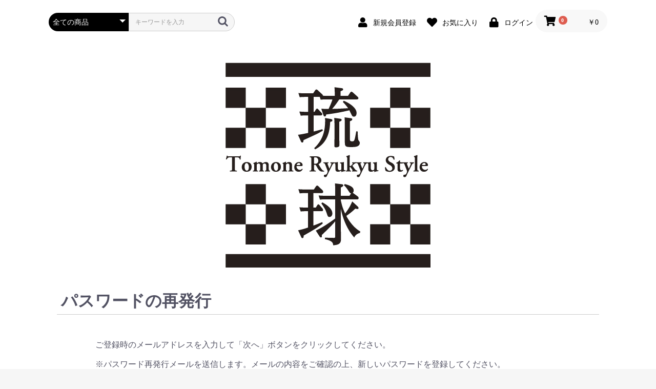

--- FILE ---
content_type: text/html; charset=UTF-8
request_url: https://tomone-style.com/forgot
body_size: 3521
content:
<!doctype html>
<html lang="ja">
<head prefix="og: http://ogp.me/ns# fb: http://ogp.me/ns/fb# product: http://ogp.me/ns/product#">
    <meta charset="utf-8">
    <meta name="viewport" content="width=device-width, initial-scale=1, shrink-to-fit=no">
    <meta name="eccube-csrf-token" content="MXKcbkN8j7IXBWYjiN_gs7UvBIULtTVMTSeBTWXTRXE">
    <title>朋音流通 / パスワード再発行(入力ページ)</title>
                        <link rel="icon" href="/html/user_data/assets/img/common/favicon.ico">
    <link rel="stylesheet" href="https://stackpath.bootstrapcdn.com/bootstrap/3.4.1/css/bootstrap.min.css" integrity="sha384-HSMxcRTRxnN+Bdg0JdbxYKrThecOKuH5zCYotlSAcp1+c8xmyTe9GYg1l9a69psu" crossorigin="anonymous">
    <link rel="stylesheet" href="https://use.fontawesome.com/releases/v5.3.1/css/all.css" integrity="sha384-mzrmE5qonljUremFsqc01SB46JvROS7bZs3IO2EmfFsd15uHvIt+Y8vEf7N7fWAU" crossorigin="anonymous">
    <link rel="stylesheet" href="//cdn.jsdelivr.net/jquery.slick/1.6.0/slick.css">
    <link rel="stylesheet" href="/html/template/default/assets/css/style.css">
        <script src="https://code.jquery.com/jquery-3.3.1.min.js" integrity="sha256-FgpCb/KJQlLNfOu91ta32o/NMZxltwRo8QtmkMRdAu8=" crossorigin="anonymous"></script>
    <script>
        $(function() {
            $.ajaxSetup({
                'headers': {
                    'ECCUBE-CSRF-TOKEN': $('meta[name="eccube-csrf-token"]').attr('content')
                }
            });
        });
    </script>
                    <!-- ▼アナリティクス -->
            <!-- Global site tag (gtag.js) - Google Analytics -->
<script async src="https://www.googletagmanager.com/gtag/js?id=G-KDZL53S5QH"></script>
<script>
  window.dataLayer = window.dataLayer || [];
  function gtag(){dataLayer.push(arguments);}
  gtag('js', new Date());

  gtag('config', 'G-KDZL53S5QH');
</script>
        <!-- ▲アナリティクス -->

                <link rel="stylesheet" href="/html/user_data/assets/css/customize.css">
</head>
<body id="page_forgot" class="other_page">

<div class="ec-layoutRole">
                <div class="ec-layoutRole__header">
                <!-- ▼ヘッダー(商品検索・ログインナビ・カート) -->
            <div class="ec-headerNaviRole">
    <div class="ec-headerNaviRole__left">
        <div class="ec-headerNaviRole__search">
            
<div class="ec-headerSearch">
    <form method="get" class="searchform" action="/products/list">
        <div class="ec-headerSearch__category">
            <div class="ec-select ec-select_search">
                            <select name="category_id" class="category_id"><option value="">全ての商品</option><option value="16">プレミアムスペアリブ</option><option value="15">プレミアム餃子</option><option value="14">希少部位BBQセット</option><option value="13">ハンバーグ</option><option value="12">しゃぶしゃぶセット</option><option value="11">すき焼きセット</option><option value="10">お中元</option><option value="9">お歳暮</option><option value="1">金アグー</option><option value="2">塊肉</option><option value="8">　しまくるー</option><option value="7">　金アグー</option></select>
    
            </div>
        </div>
        <div class="ec-headerSearch__keyword">
            <div class="ec-input">
                <input type="search" name="name" maxlength="50" class="search-name" placeholder="キーワードを入力" />
                <button class="ec-headerSearch__keywordBtn" type="submit">
                    <div class="ec-icon">
                        <img src="/html/template/default/assets/icon/search-dark.svg" alt="">
                    </div>
                </button>
            </div>
        </div>
    </form>
</div>

        </div>
        <div class="ec-headerRole__navSP">
            
<div class="ec-headerNavSP">
    <i class="fas fa-bars"></i>
</div>
        </div>
    </div>
    <div class="ec-headerNaviRole__right">
        <div class="ec-headerNaviRole__nav">
            
<div class="ec-headerNav">
            <div class="ec-headerNav__item">
            <a href="https://tomone-style.com/entry">
                <i class="ec-headerNav__itemIcon fas fa-user fa-fw"></i>
                <span class="ec-headerNav__itemLink">新規会員登録</span>
            </a>
        </div>
                    <div class="ec-headerNav__item">
                <a href="https://tomone-style.com/mypage/favorite">
                    <i class="ec-headerNav__itemIcon fas fa-heart fa-fw"></i>
                    <span class="ec-headerNav__itemLink">お気に入り</span>
                </a>
            </div>
                <div class="ec-headerNav__item">
            <a href="https://tomone-style.com/mypage/login">
                <i class="ec-headerNav__itemIcon fas fa-lock fa-fw"></i>
                <span class="ec-headerNav__itemLink">ログイン</span>
            </a>
        </div>
    </div>

        </div>
        <div class="ec-headerRole__cart">
            <div class="ec-cartNaviWrap">
    <div class="ec-cartNavi">
        <i class="ec-cartNavi__icon fas fa-shopping-cart">
            <span class="ec-cartNavi__badge">0</span>
        </i>
        <div class="ec-cartNavi__label">
            <div class="ec-cartNavi__price">￥0</div>
        </div>
    </div>
            <div class="ec-cartNaviNull">
            <div class="ec-cartNaviNull__message">
                <p>現在カート内に商品はございません。</p>
            </div>
        </div>
    </div>

        </div>
    </div>
</div>

        <!-- ▲ヘッダー(商品検索・ログインナビ・カート) -->
    <!-- ▼ロゴ2 -->
            
<div class="ec-headerRole2">
    <div class="ec-headerRole__title2">
        <div class="ec-headerTitle2">
            <div class="ec-headerTitle__title2">
                <h1>
                    
                    <a href="https://tomone-style.com/">
                        <img height="50%" width="50%"src="/html/user_data/assets/img/top/logo.jpeg" alt="朋音流通">
                        <!-- 朋音流通 -->
                    </a>
                </h1>
            </div>
        </div>
    </div>
</div>
        <!-- ▲ロゴ2 -->

        </div>
    
        
    <div class="ec-layoutRole__contents">
                
                
        <div class="ec-layoutRole__main">
                        
                            <div class="ec-role">
        <div class="ec-pageHeader">
            <h1>パスワードの再発行</h1>
        </div>
    </div>
    <div class="ec-forgotRole">
        <form name="form1" id="form1" method="post" action="https://tomone-style.com/forgot">
            <input type="hidden"  id="_token" name="_token" value="wEFXgmchPwy1Br50ZHTlupYPS6nyY9pmtrz_c8gte38" />
            <div class="ec-off1Grid">
                <div class="ec-off1Grid__cell">
                    <div class="ec-forgotRole__form">
                        <div class="ec-forgotRole__intro">
                            <p class="ec-para-normal">ご登録時のメールアドレスを入力して「次へ」ボタンをクリックしてください。</p>
                            <p class="ec-para-normal">※パスワード再発行メールを送信します。メールの内容をご確認の上、新しいパスワードを登録してください。</p>
                        </div>
                        <div class="ec-borderedDefs">
                            <dl>
                                <dt>
                                    <label class="ec-label required" for="login_email">メールアドレス</label><span class="ec-required">必須</span>
                                </dt>
                                <dd>
                                    <div class="ec-input">
                                        <input type="email"  id="login_email" name="login_email" required="required" max_length="255" />
                                        
                                    </div>
                                </dd>
                            </dl>
                        </div>
                    </div>
                </div>
            </div>
            <div class="ec-off4Grid">
                <div class="ec-off4Grid__cell">
                    <button type="submit" class="ec-blockBtn--action">次へ</button>
                </div>
            </div>
        </form>
    </div>

                                </div>

                    </div>

        
                <div class="ec-layoutRole__footer">
                <!-- ▼フッター -->
            <div class="ec-footerRole">
    <div class="ec-footerRole__inner">
        <ul class="ec-footerNavi">
            <li class="ec-footerNavi__link">
                <a href="https://tomone-style.com/help/about">当サイトについて</a>
            </li>
            <li class="ec-footerNavi__link">
                <a href="https://tomone-style.com/help/privacy">プライバシーポリシー</a>
            </li>
            <li class="ec-footerNavi__link">
                <a href="https://tomone-style.com/help/tradelaw">特定商取引法に基づく表記</a>
            </li>
            <li class="ec-footerNavi__link">
                <a href="https://tomone-style.com/contact">お問い合わせ</a>
            </li>
        </ul>
        <div class="ec-footerTitle">
            <div class="ec-footerTitle__logo">
                <a href="https://tomone-style.com/">朋音流通</a>
            </div>
            <div class="ec-footerTitle__copyright">copyright (c) 朋音流通 all rights reserved.</div>
        </div>
    </div>
</div>

        <!-- ▲フッター -->

        </div>
    </div><!-- ec-layoutRole -->

<div class="ec-overlayRole"></div>
<div class="ec-drawerRoleClose"><i class="fas fa-times"></i></div>
<div class="ec-drawerRole">
                    <!-- ▼商品検索 -->
            
<div class="ec-headerSearch">
    <form method="get" class="searchform" action="/products/list">
        <div class="ec-headerSearch__category">
            <div class="ec-select ec-select_search">
                            <select name="category_id" class="category_id"><option value="">全ての商品</option><option value="16">プレミアムスペアリブ</option><option value="15">プレミアム餃子</option><option value="14">希少部位BBQセット</option><option value="13">ハンバーグ</option><option value="12">しゃぶしゃぶセット</option><option value="11">すき焼きセット</option><option value="10">お中元</option><option value="9">お歳暮</option><option value="1">金アグー</option><option value="2">塊肉</option><option value="8">　しまくるー</option><option value="7">　金アグー</option></select>
    
            </div>
        </div>
        <div class="ec-headerSearch__keyword">
            <div class="ec-input">
                <input type="search" name="name" maxlength="50" class="search-name" placeholder="キーワードを入力" />
                <button class="ec-headerSearch__keywordBtn" type="submit">
                    <div class="ec-icon">
                        <img src="/html/template/default/assets/icon/search-dark.svg" alt="">
                    </div>
                </button>
            </div>
        </div>
    </form>
</div>

        <!-- ▲商品検索 -->
    <!-- ▼カテゴリナビ(SP) -->
            


<div class="ec-headerCategoryArea">
    <div class="ec-headerCategoryArea__heading">
        <p>カテゴリ一覧</p>
    </div>
    <div class="ec-itemNav">
        <ul class="ec-itemNav__nav">
                            <li>
                            <a href="https://tomone-style.com/products/list?category_id=16">
        プレミアムスペアリブ
    </a>
    
                </li>
                            <li>
                            <a href="https://tomone-style.com/products/list?category_id=15">
        プレミアム餃子
    </a>
    
                </li>
                            <li>
                            <a href="https://tomone-style.com/products/list?category_id=14">
        希少部位BBQセット
    </a>
    
                </li>
                            <li>
                            <a href="https://tomone-style.com/products/list?category_id=13">
        ハンバーグ
    </a>
    
                </li>
                            <li>
                            <a href="https://tomone-style.com/products/list?category_id=12">
        しゃぶしゃぶセット
    </a>
    
                </li>
                            <li>
                            <a href="https://tomone-style.com/products/list?category_id=11">
        すき焼きセット
    </a>
    
                </li>
                            <li>
                            <a href="https://tomone-style.com/products/list?category_id=10">
        お中元
    </a>
    
                </li>
                            <li>
                            <a href="https://tomone-style.com/products/list?category_id=9">
        お歳暮
    </a>
    
                </li>
                            <li>
                            <a href="https://tomone-style.com/products/list?category_id=1">
        金アグー
    </a>
    
                </li>
                            <li>
                            <a href="https://tomone-style.com/products/list?category_id=2">
        塊肉
    </a>
            <ul>
                            <li>
                            <a href="https://tomone-style.com/products/list?category_id=8">
        しまくるー
    </a>
    
                </li>
                            <li>
                            <a href="https://tomone-style.com/products/list?category_id=7">
        金アグー
    </a>
    
                </li>
                    </ul>
    
                </li>
                    </ul>
    </div>
</div>

        <!-- ▲カテゴリナビ(SP) -->
    <!-- ▼ログインナビ(SP) -->
            
<div class="ec-headerLinkArea">
    <div class="ec-headerLink__list">
        <a class="ec-headerLink__item" href="https://tomone-style.com/cart">
            <div class="ec-headerLink__icon">
                <i class="fas fa-shopping-cart fa-fw"></i>
            </div>
            <span>カートを見る</span>
        </a>
                    <a class="ec-headerLink__item" href="https://tomone-style.com/entry">
                <div class="ec-headerLink__icon">
                    <i class="fas fa-user fa-fw"></i>
                </div>
                <span>新規会員登録</span>
            </a>
                            <a class="ec-headerLink__item" href="https://tomone-style.com/mypage/favorite">
                    <div class="ec-headerLink__icon">
                        <i class="fas fa-heart fa-fw"></i>
                    </div>
                    <span>お気に入り</span>
                </a>
                        <a class="ec-headerLink__item" href="https://tomone-style.com/mypage/login">
                <div class="ec-headerLink__icon">
                    <i class="fas fa-lock fa-fw"></i>
                </div>
                <span>ログイン</span>
            </a>
                <a class="ec-headerLink__item" href="https://tomone-style.com/">
            <div class="ec-headerLink__icon">
                <i class="fas fa-home fa-fw"></i>
            </div>
            <span>ホームに戻る</span>
        </a>
    </div>
</div>

        <!-- ▲ログインナビ(SP) -->

    </div>
<div class="ec-blockTopBtn pagetop">ページトップへ</div>
<script src="https://stackpath.bootstrapcdn.com/bootstrap/3.4.1/js/bootstrap.min.js" integrity="sha384-aJ21OjlMXNL5UyIl/XNwTMqvzeRMZH2w8c5cRVpzpU8Y5bApTppSuUkhZXN0VxHd" crossorigin="anonymous"></script>
<script src="https://cdn.jsdelivr.net/jquery.slick/1.6.0/slick.min.js"></script>
<script>
var eccube_lang = {
    "common.delete_confirm":"削除してもよろしいですか?"
}
</script><script src="/html/template/default/assets/js/function.js"></script>
<script src="/html/template/default/assets/js/eccube.js"></script>
    <script src="/html/user_data/assets/js/customize.js"></script>
</body>
</html>


--- FILE ---
content_type: text/css
request_url: https://tomone-style.com/html/user_data/assets/css/customize.css
body_size: 613
content:
/* カスタマイズ用CSS */
.ec-role2 {
  margin: 0 auto;
  padding-left: 20px;
  padding-right: 20px;
  box-sizing: border-box;
  font-size: 16px;
  line-height: 1.4;
  color: #525263;
  -webkit-text-size-adjust: 100%;
  width: 100%;
  max-width: 1130px; }
.ec-role:after {
    content: " ";
    display: table; }
.ec-role:after {
    clear: both; }
.ec-role textarea {
    /* for chrome fontsize bug */
    font-family: serif; }
.ec-role img {
    max-width: 100%; }
.ec-role html {
    box-sizing: border-box; }
.ec-role *,
  .ec-role *::before,
  .ec-role *::after {
    box-sizing: inherit; }
.ec-role img {
    width: 100%; }
.ec-headerRole2 {
  margin: 0 auto;
  padding-left: 20px;
  padding-right: 20px;
  box-sizing: border-box;
  font-size: 16px;
  line-height: 1.4;
  color: #525263;
  -webkit-text-size-adjust: 100%;
  width: 100%;
  max-width: 1130px;
  padding-top: 15px;
  position: relative;
  display: flex;
  flex-wrap: wrap;
  justify-content: space-between;
  width: auto; }
.ec-headerRole2:after {
    content: " ";
    display: table; }
.ec-headerRole2:after {
    clear: both; }
.ec-headerRole2 textarea {
    /* for chrome fontsize bug */
    font-family: sans-serif; }
.ec-headerRole2 img {
    max-width: 100%; }
.ec-headerRole2 html {
    box-sizing: border-box; }
.ec-headerRole2 *,
  .ec-headerRole2 *::before,
  .ec-headerRole2 *::after {
    box-sizing: inherit; }
.ec-headerRole2 img {
    width: 100%; }
.ec-headerRole2:after {
    display: none; }
.ec-headerRole2::before {
    display: none; }
.ec-headerRole2 .ec-headerRole__title2 {
    width: 100%; }
.ec-headerRole2 .ec-headerRole__navSP2 {
    display: block;
    position: absolute;
    top: 15px;
    width: 27%;
    right: 0;
    text-align: right; }

.ec-headerTitle2 {
  font-size: 16px;
  line-height: 1.4;
  color: #525263;
  -webkit-text-size-adjust: 100%; }
.ec-headerTitle2 textarea {
    /* for chrome fontsize bug */
    font-family: sans-serif; }
.ec-headerTitle2 img {
    max-width: 100%; }
.ec-headerTitle2 html {
    box-sizing: border-box; }
.ec-headerTitle2 *,
  .ec-headerTitle2 *::before,
  .ec-headerTitle2 *::after {
    box-sizing: inherit; }
.ec-headerTitle2 img {
    width: 100%; }
.ec-headerTitle2 .ec-headerTitle__title2 {
    text-align: center; }
.ec-headerTitle2 .ec-headerTitle__title2 h1 {
      margin: 0;
      padding: 0; }
.ec-headerTitle2 .ec-headerTitle__title2 a {
      display: inline-block;
      margin-bottom: 30px;
      text-decoration: none;
      font-size: 20px;
      font-weight: bold;
      color: black; }
.ec-headerTitle2 .ec-headerTitle__title2 a:hover {
        opacity: .8; }
.ec-headerTitle2 .ec-headerTitle__title3 {
    font-size: 20px;
    font-weight: bold;
    line-height: 2em;
    padding-left: 20%;
    width: 80%;
    text-align: left; }
.ec-headerTitle2 .ec-headerTitle__subtitle2 {
    font-size: 10px;
    text-align: center; }
.ec-headerTitle2 .ec-headerTitle__subtitle2 a {
      display: inline-block;
      color: #0092C4;
      text-decoration: none;
      cursor: pointer; }

.ec-introduction {
    font-size: 20px;
    font-weight: bold;
    line-height: 2em;
    text-align: left;}
    
.ec-introduction-img {
    max-width: 300px;}

.ec-introduction-img img { width: 100%; }

.bar1 {
  display: block;
  width: 100%;
  height: 2px;
  background-color: #555555;
  border: 0;  /*デフォルトデザインでは線がある場合があるので、消しておく。*/
}
.bar2 {
  display: block;
  width: 100%;
  height: 1px;
  background-color: #555555;
  border: 0;  /*デフォルトデザインでは線がある場合があるので、消しておく。*/
}